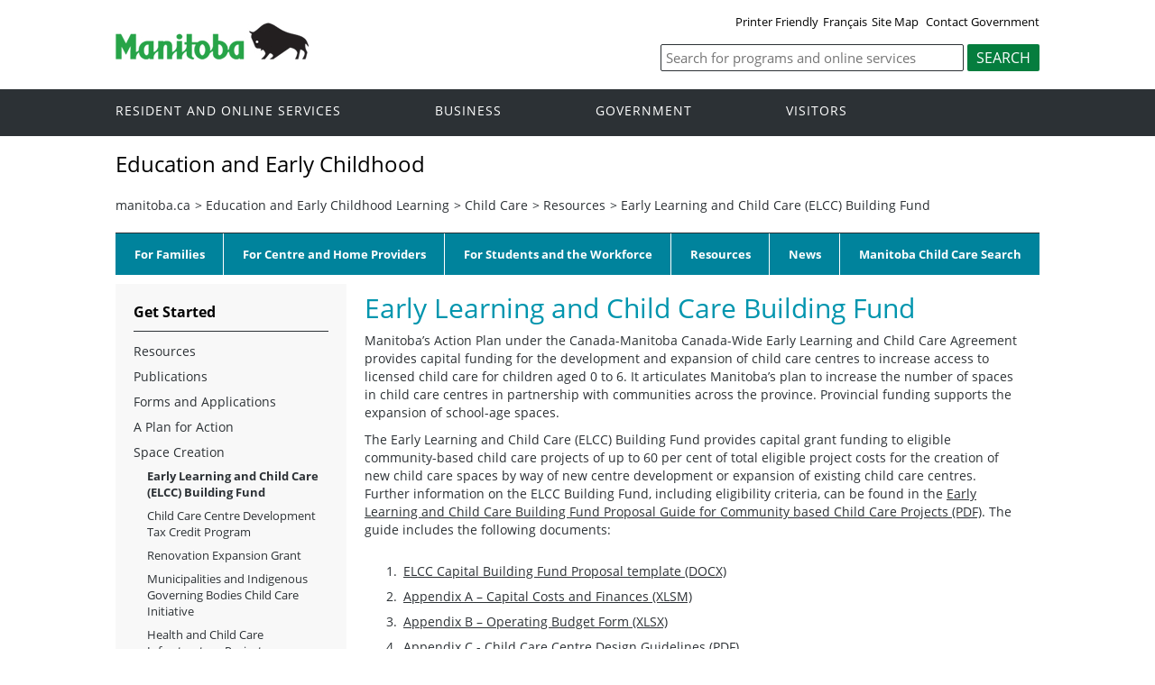

--- FILE ---
content_type: text/html
request_url: https://www.manitoba.ca/education/childcare/resources/building_fund.html
body_size: 33468
content:
<!DOCTYPE html><html xmlns="http://www.w3.org/1999/xhtml" xml:lang="en" lang="en">
<head>
  <title>Province of Manitoba | education - Early Learning and Child Care (ELCC) Building Fund</title>
	<meta name="viewport" content="width=device-width, initial-scale=1">
	<meta charset="UTF-8">
	<meta name="keywords" content="">
	<meta name="description" content="">
	<meta property="og:title" content="Education and Early Childhood | Province of Manitoba">
	<meta property="og:url" content="/education/">
	<meta property="og:site_name" content="Province of Manitoba - Education and Early Childhood">
	<meta property="og:description" content="Province of Manitoba Department of Education and Early Childhood">
	<meta property="og:type" content="article">
	<meta property="og:locale" content="en_CA">
	<meta property="og:image" content="/templates/en/common/images/mb-logo.png">
	<meta http-equiv="cache-control" content="no-cache">
	<meta http-equiv="pragma" content="no-cache">
	<meta http-equiv="X-UA-Compatible" content="IE=edge">
	<link rel="shortcut icon" href="/asset_library/manitoba.ico">
	<link href="/templates/en/common/css/main.css" id="mainstyles" rel="stylesheet" type="text/css">
	<link href="/templates/en/common/css/department.css" id="departmentstyles" rel="stylesheet" type="text/css">
	<script src="/templates/en/common/js/jquery.min.js" type="text/javascript"></script>
	<script src="/templates/en/common/js/jquery.dropotron.min.js"></script>
	<script src="/templates/en/common/js/animatedcollapse.js"></script>
	<script src="/templates/en/common/js/sidemenu3.js"></script>
	<link rel="stylesheet" type="text/css" href="/templates/en/common/js/slicknav/slicknav.min.css">
	<script src="/templates/en/common/js/slicknav/jquery.slicknav.min.js"></script>
	<script type="text/javascript" src="/templates/en/common/js/webpublishing2016.js"></script>
	<script src="/education/childcare/pubs/toplinks.js" type="text/javascript"></script>
	<script type="text/javascript" src="//s7.addthis.com/js/300/addthis_widget.js#pubid=ra-57f3fca8e6f0fd0a"></script>
	<link rel="stylesheet" type="text/css" href="/education/childcare/pubs/childcare.css">
	
</head>

<body class="template-en-three-column page-knom">
	<div class="access-links">
		<a rel="header navigation" accesskey="1" href="#navigation">Header</a>
		<a rel="side bar navigation" accesskey="2" href="#sidemenu">Side Menu</a>
		<a rel="main body navigation" accesskey="3" href="#content">Content</a>
		<a rel="footer navigation" accesskey="4" href="#footernav">Footer</a>
		<a rel="search" accesskey="0" href="#search">Search</a>
	</div>
	<div class="header">
		<div class="wrapper">
            <div class="top-links">
				<a href="print,building_fund.html" target="_blank" id="print">Printer Friendly</a><a href="building_fund.fr.html" id="language">Fran&ccedil;ais</a><a href="/sitemap.html">Site Map</a> <a href="/contact/">Contact Government</a>
            </div>
        </div>  
        <div class="wrapper">            
			<div class="logo">
				<a href="/index.html" title="Logo for Government of Manitoba"><img src="/templates/en/common/images/mb-logo.png" alt="Government of Manitoba"></a>
			</div>
			<div class="search">
				
				<div class="form-field input-button">
					<form method="GET" action="//gov.mb.ca/search/edu/">
						
						<label style='display:none' for='bsc-head-searchfield'>Keywords</label>
						<input id="bsc-head-searchfield" class="text-input" name="q" type="search" value="" maxlength="200" placeholder="Search for programs and online services">
						<input id="bsc-head-searchsubmit" class="btn" type="submit" value="Search" data-icon="search">
						
						
					</form>
				</div>
			</div>     
		</div>
	</div>
	<div class="navigation"><a name="navigation"></a>
		<div class="wrapper">
			<nav class="nav">
				<div class="nav_inner">
					<ul>
						<li class="dropdown"><a href="https://residents.gov.mb.ca/index.html">Resident and online services</a>
							<ul class="dropotron">
								<li><a href="https://residents.gov.mb.ca/index.html">Search Programs and Services</a></li>
								<li><a href="https://residents.gov.mb.ca/forms.html">Forms</a></li>
								<li><a href="https://residents.gov.mb.ca/publications.html">Publications</a></li>
								<li><a href="https://residents.gov.mb.ca/findingwork.html">Finding Work</a></li>
								<li><a href="https://residents.gov.mb.ca/lost_id.html">Lost Identification</a></li>
								<li><a href="https://residents.gov.mb.ca/moving.html">Moving to or Around Manitoba</a></li>
								<li><a href="https://residents.gov.mb.ca/communities.html">Communities around Manitoba</a></li>
								<li><a href="https://residents.gov.mb.ca/maps.html">Maps</a></li>
								<li><a href="https://residents.gov.mb.ca/onlineservices.html">Online Services</a></li>
								<li><a href="https://residents.gov.mb.ca/socialmedia/index.html">Social Media Directory</a></li>
								<li><a href="https://residents.gov.mb.ca/apps/index.html">Mobile Applications</a></li>
							</ul>
						</li>
						<li class="dropdown"><a href="/business/index.html">Business</a>
							<ul class="dropotron">
								<li><a href="/business/index.html">Search for Business Information</a></li>
								<li><a href="/business/startingsmart/index.html">Starting a Business</a></li>
								<li><a href="/business/businessresearch/index.html">Business Research</a></li>
								<li><a href="/business/financing/index.html">Financing a Business</a></li>
								<li><a href="/business/registration/index.html">Registration, Legal and Licencing</a></li>
								<li><a href="/business/doingbusiness/index.html">Doing Business with Government</a></li>
								<li><a href="http://www.entrepreneurshipmanitoba.ca/">Entrepreneurship Manitoba</a></li>
								<li><a href="/business/bizpas/index.html">BizPaS</a></li>
								<li><a href="http://bizpalmanitoba.ca/">BizPaL</a></li>
							</ul>
						</li>
						<li class="dropdown"><a href="/government/index.html">Government</a>
							<ul class="dropotron">
								<li><a href="/minister/premier/index.html">Premier</a></li>
								<li><a href="/minister/index.html">Cabinet Ministers</a></li>
								<li><a href="/government/departments.html">Departments</a></li>
								<li><a href="/government/abc/index.html">Agencies, Boards and Commissions</a></li>
								<li><a href="/government/proactive_disclosure.html">Proactive Disclosure</a></li>
								<li><a href="/legislature/index.html">Legislative Assembly</a></li>
								<li><a href="https://www.manitobacourts.mb.ca/">Manitoba Courts</a></li>
								<li><a href="https://web2.gov.mb.ca/laws/index.php">Manitoba Laws</a></li>
							</ul>
						</li>
						<li class="dropdown"><a href="https://www.travelmanitoba.com/">Visitors</a>
							<ul class="dropotron">
								<li><a href="https://www.travelmanitoba.com/things-to-do/">Things to do</a></li>
								<li><a href="https://www.travelmanitoba.com/places-to-go/">Places to Go</a></li>
								<li><a href="https://www.travelmanitoba.com/where-to-stay/">Where to Stay</a></li>
								<li><a href="https://www.travelmanitoba.com/events/">Events</a></li>
								<li><a href="https://www.travelmanitoba.com/trip-essentials/">Trip Essentials</a></li>
								<li><a href="https://www.travelmanitoba.com/trip-essentials/visitor-information-centres/">Visitor Information Center</a></li>
							</ul>
						</li>
					</ul>
				</div>                   
			</nav>
		</div>
	</div>
	<div class="container">
		<div class="wrapper">
			<div class="content">
				<div class="introduction">
					<div class="columns">         
						<div class="home_slider">
							<div id="dept-header" class="default-header">Education and Early Childhood</div>
						</div>      
					</div>
				</div>
				<div class="breadcrumb" id="breadcrumb"><ul><li><a class="breadcrumb" href="https://www.gov.mb.ca/index.html">manitoba.ca</a></li><li>&gt; <a class="breadcrumb" href="/education/index.html">Education and Early Childhood Learning</a></li><li>&gt; <a class="breadcrumb" href="/education/childcare/index.html">Child Care</a></li><li>&gt; <a class="breadcrumb" href="/education/childcare/resources/index.html">Resources</a></li><li>&gt; <a class="breadcrumb" href="#">Early Learning and Child Care (ELCC) Building Fund</a></li></ul></div>
				<div class="blue_navigation"><a name="blue_navigation"></a>
					<div class="wrapper">
						<div id="toplinks"><ul><li><a href="/education/childcare/families/index.html">For Families</a><ul><li><a href="/education/childcare/families/guide_childcare/index.html">A&nbsp;Guide&nbsp;to&nbsp;Child&nbsp;Care&nbsp;in&nbsp;Manitoba</a><li><a href="https://childcaresearch.gov.mb.ca/">Manitoba Child Care Search</a><li><a href="/education/childcare/families/10_dollar_a_day.html">$10 a Day Child Care</a><li><a href="/education/childcare/families/childcare_subsidies.html">Child Care Subsidy</a><li><a href="/education/childcare/families/childcare_fees.html">Child Care Fees</a><li><a href="/education/childcare/families/family_info/index.html">Information for Families</a><li><a href="/education/childcare/families/families_faqs.html">Frequently Asked Questions</a></li></li></li></li></li></li></li></ul><li><a href="/education/childcare/centres_homeproviders/index.html">For Centre and Home Providers</a><ul><li><a href="/education/childcare/centres_homeproviders/mccs_provider/index.html">Manitoba Child Care Search</a><li><a href="/education/childcare/centres_homeproviders/cco_login.html">Child Care Online Centre and Home Provider Login</a><li><a href="/education/childcare/centres_homeproviders/homebased_childcare/index.html">Home-Based Child Care</a><li><a href="/education/childcare/centres_homeproviders/centrebased_childcare.html">Centre-Based Child Care</a><li><a href="/education/childcare/centres_homeproviders/providers_resources/index.html">Information for Licensed Providers</a><li><a href="/education/childcare/centres_homeproviders/inclusion_resources/index.html">Inclusion Support Program</a><li><a href="/education/childcare/centres_homeproviders/providers_resources/grants.html">Grant Funding</a><li><a href="/education/childcare/centres_homeproviders/abecedarian.html">Abecedarian Program</a><li><a href="/education/childcare/centres_homeproviders/providers_faqs.html">Frequently Asked Questions</a></li></li></li></li></li></li></li></li></li></ul><li><a href="/education/childcare/students_workforce/index.html">For Students and the Workforce</a><ul><li><a href="/education/childcare/students_workforce/careers.html">Careers</a><li><a href="/education/childcare/students_workforce/classification.html">CCA and ECE Classification</a><li><a href="/education/childcare/students_workforce/ieq/index.html">Internationally&nbsp;Educated&nbsp;Applicants</a><li><a href="/education/childcare/students_workforce/wage_grid.html">ELCC Wage Grid</a><li><a href="/education/childcare/students_workforce/ece_tuition_support.html">ECE Tuition Reimbursement</a><li><a href="/education/childcare/students_workforce/wss.html">Workforce Satisfaction Survey</a><li><a href="/education/childcare/students_workforce/recruit_incentive.html">The ECE Recruit-Back Incentive</a><li><a href="/education/childcare/students_workforce/wfs.html">Workforce Strategy</a><li><a href="/education/childcare/students_workforce/students_workforce_faqs.html">Frequently Asked Questions</a></li></li></li></li></li></li></li></li></li></ul><li><a href="/education/childcare/resources/index.html">Resources</a><ul><li><a href="/education/childcare/resources/publications.html">Publications</a><li><a href="/education/childcare/resources/forms_apps.html">Forms&nbsp;and&nbsp;Applications</a><li><a href="/education/childcare/actionplan.html">A Plan for Action</a><li><a href="/education/childcare/resources/spacecreation.html ">Space Creation</a><li><a href="/education/childcare/resources/pd.html">Professional&nbsp;Development</a><li><a href="/education/childcare/resources/committees.html">Engagement&nbsp;Committees</a><li><a href="/education/childcare/students_workforce/eceawards.html">Manitoba Early Childhood Educator Awards of Excellence</a><li><a href="/education/childcare/resources/related_sites.html">Related Sites</a><li><a href="/education/childcare/resources/archives/index.html">Archives</a></li></li></li></li></li></li></li></li></li></ul><li><a href="/education/childcare/childcare_news/index.html">News</a><ul><li><a href="/education/childcare/childcare_news/childcare_news_releases.html">News&nbsp;Releases</a><li><a href="/education/childcare/childcare_news/current_circulars.html">Notices,&nbsp;Circulars&nbsp;and&nbsp;Webinars</a></li></li></ul><li><a href=" https://childcaresearch.gov.mb.ca/">Manitoba Child Care Search</a></li></li></li></li></li></li></ul></div>
					</div>
				</div>
				<div class="columns col-3">
					<div class="col-3-4" role="main">
						<div class="col-inside-3">
							<a name="top"></a><a name="Top"></a><a name="content"></a>
							<div id="main-content">
				<div id="ctl00_PlaceHolderMain_ctl01_label" style='display:none'>Page Content</div><div id="ctl00_PlaceHolderMain_ctl01__ControlWrapper_RichHtmlField" class="ms-rtestate-field" style="display:inline" aria-labelledby="ctl00_PlaceHolderMain_ctl01_label"><h1>Early Learning and Child Care Building Fund</h1>
<p>Manitoba’s Action Plan under the Canada-Manitoba Canada-Wide Early Learning and Child Care Agreement provides capital funding for the development and expansion of child care centres to increase access to licensed child care for children aged 0 to 6. It articulates Manitoba’s plan to increase the number of spaces in child care centres in partnership with communities across the province. Provincial funding supports the expansion of school-age spaces.</p>
<p>The Early Learning and Child Care (ELCC) Building Fund provides capital grant funding to eligible community-based child care projects of up to 60 per cent of total eligible project costs for the creation of new child care spaces by way of new centre development or expansion of existing child care centres. Further information on the ELCC Building Fund, including eligibility criteria, can be found in the <a href="/education/childcare/resources/pubs/building_fund_guide.pdf">Early Learning and Child Care Building Fund Proposal Guide for Community based Child Care Projects (PDF)</a>. The guide includes the following documents&#58;</p>
<ol><li><a href="/education/childcare/resources/pubs/building_fund_proposal.docx">ELCC Capital Building Fund Proposal template&#160;(DOCX)</a></li>
<li><a href="/education/childcare/resources/pubs/building_fund_appendix_a.xlsm">Appendix A – Capital Costs and Finances (XLSM)</a></li>
<li><a href="/education/childcare/resources/pubs/building_fund_appendix_b.xlsx">Appendix B – Operating Budget Form&#160;(XLSX)</a></li>
<li><a href="/education/childcare/resources/pubs/child_care_centre_design_guidelines.pdf">Appendix C - Child Care Centre Design Guidelines (PDF)</a></li></ol>
<p>Applicants are required to submit a Capital Building Fund Proposal and supporting documents, including any other information that may help with the assessment of their project, electronically to the ELCC Program at <a href="mailto&#58;CCGF@gov.mb.ca">CCGF@gov.mb.ca</a>. Applicants are advised to read the guide carefully to ensure they submit all required information and avoid delays. Inquiries regarding submissions can be directed to <a href="mailto&#58;CCGF@gov.mb.ca">CCGF@gov.mb.ca</a>.</p>
<p>All application proposals for the ELCC Building Fund are reviewed as received and those that meet eligibility criteria may be considered for capital grant funding. Applicants will be contacted if additional information is required.</p>
<p>Approved ELCC Building Fund Projects as of&#160;November 2025&#58;</p>
<p>&#160;</p>
<table width="100%" class="gom-rteTable-7" cellspacing="0" style="font-size&#58;1em;height&#58;1777px;"><tbody><tr class="gom-rteTableHeaderRow-7"><th class="gom-rteTableHeaderEvenCol-7" rowspan="1" colspan="1">Centre</th>
<th class="gom-rteTableHeaderOddCol-7" rowspan="1" colspan="1">Location</th>
<th class="gom-rteTableHeaderEvenCol-7" rowspan="1" colspan="1">Region</th>
<th class="gom-rteTableHeaderOddCol-7" rowspan="1" colspan="1">Infant and Preschool Spaces</th>
<th class="gom-rteTableHeaderEvenCol-7" rowspan="1" colspan="1">School-Age Spaces</th>
<th class="gom-rteTableHeaderOddCol-7" rowspan="1" colspan="1">Total Child Care Spaces</th>
<th class="gom-rteTableHeaderEvenCol-7" rowspan="1" colspan="1">Status of Child Care Space Completion</th></tr>
<tr class="gom-rteTableOddRow-7"><td class="gom-rteTableEvenCol-7" rowspan="1" colspan="1">Rossburn Little Cub's Den Early Learning Centre</td>
<td class="gom-rteTableOddCol-7" rowspan="1">Rossburn</td>
<td class="gom-rteTableEvenCol-7" rowspan="1">Westman</td>
<td class="gom-rteTableOddCol-7" rowspan="1">16</td>
<td class="gom-rteTableEvenCol-7" rowspan="1">0</td>
<td class="gom-rteTableOddCol-7" rowspan="1">16</td>
<td class="gom-rteTableEvenCol-7" rowspan="1">26/27</td></tr>
<tr class="gom-rteTableEvenRow-7"><td class="gom-rteTableEvenCol-7" rowspan="1" colspan="1">Stepping Stones Educare</td>
<td class="gom-rteTableOddCol-7">Portage la Prairie</td>
<td class="gom-rteTableEvenCol-7">Central</td>
<td class="gom-rteTableOddCol-7">60</td>
<td class="gom-rteTableEvenCol-7">15</td>
<td class="gom-rteTableOddCol-7">75</td>
<td class="gom-rteTableEvenCol-7">26/27</td></tr>
<tr class="gom-rteTableOddRow-7"><td class="gom-rteTableEvenCol-7" rowspan="1" colspan="1">Adorable Child Care</td>
<td class="gom-rteTableOddCol-7">Fort Garry</td>
<td class="gom-rteTableEvenCol-7">Winnipeg</td>
<td class="gom-rteTableOddCol-7">45</td>
<td class="gom-rteTableEvenCol-7">0</td>
<td class="gom-rteTableOddCol-7">45</td>
<td class="gom-rteTableEvenCol-7">25/26</td></tr>
<tr class="gom-rteTableEvenRow-7"><td class="gom-rteTableEvenCol-7" rowspan="1" colspan="1">Mino Pimatisiwin Children's Centre</td>
<td class="gom-rteTableOddCol-7">Downtown</td>
<td class="gom-rteTableEvenCol-7">Winnipeg</td>
<td class="gom-rteTableOddCol-7">96</td>
<td class="gom-rteTableEvenCol-7">0</td>
<td class="gom-rteTableOddCol-7">96</td>
<td class="gom-rteTableEvenCol-7">25/26</td></tr>
<tr class="gom-rteTableOddRow-7"><td class="gom-rteTableEvenCol-7" rowspan="1" colspan="1">Huron Child Care Inc.</td>
<td class="gom-rteTableOddCol-7">Inkster</td>
<td class="gom-rteTableEvenCol-7">Winnipeg</td>
<td class="gom-rteTableOddCol-7">120</td>
<td class="gom-rteTableEvenCol-7">0</td>
<td class="gom-rteTableOddCol-7">120</td>
<td class="gom-rteTableEvenCol-7">25/26</td></tr>
<tr class="gom-rteTableEvenRow-7"><td class="gom-rteTableEvenCol-7" rowspan="1" colspan="1">Ka Ni Kanichihk Daycare</td>
<td class="gom-rteTableOddCol-7">Downtown</td>
<td class="gom-rteTableEvenCol-7">Winnipeg</td>
<td class="gom-rteTableOddCol-7">32</td>
<td class="gom-rteTableEvenCol-7">0</td>
<td class="gom-rteTableOddCol-7">32</td>
<td class="gom-rteTableEvenCol-7">25/26</td></tr>
<tr class="gom-rteTableOddRow-7"><td class="gom-rteTableEvenCol-7" rowspan="1" colspan="1">Elm Creek Stay &amp; Play Main Centre</td>
<td class="gom-rteTableOddCol-7">Elm Creek</td>
<td class="gom-rteTableEvenCol-7">Central</td>
<td class="gom-rteTableOddCol-7">24</td>
<td class="gom-rteTableEvenCol-7">0</td>
<td class="gom-rteTableOddCol-7">24</td>
<td class="gom-rteTableEvenCol-7">OPEN</td></tr>
<tr class="gom-rteTableEvenRow-7"><td class="gom-rteTableEvenCol-7" rowspan="1" colspan="1">Oakville Early Learning Centre Inc.</td>
<td class="gom-rteTableOddCol-7">Oakville</td>
<td class="gom-rteTableEvenCol-7">Central</td>
<td class="gom-rteTableOddCol-7">40</td>
<td class="gom-rteTableEvenCol-7">0</td>
<td class="gom-rteTableOddCol-7">40</td>
<td class="gom-rteTableEvenCol-7">OPEN</td></tr>
<tr class="gom-rteTableOddRow-7"><td class="gom-rteTableEvenCol-7" rowspan="1" colspan="1">Kiddie Sunshine Centre Main Site</td>
<td class="gom-rteTableOddCol-7">Altona</td>
<td class="gom-rteTableEvenCol-7">Central</td>
<td class="gom-rteTableOddCol-7">68</td>
<td class="gom-rteTableEvenCol-7">30</td>
<td class="gom-rteTableOddCol-7">98</td>
<td class="gom-rteTableEvenCol-7">OPEN</td></tr>
<tr class="gom-rteTableEvenRow-7"><td class="gom-rteTableEvenCol-7" rowspan="1" colspan="1">Les Petits Amis - Centrale Avenue</td>
<td class="gom-rteTableOddCol-7">Ste. Anne</td>
<td class="gom-rteTableEvenCol-7">Eastman</td>
<td class="gom-rteTableOddCol-7">48</td>
<td class="gom-rteTableEvenCol-7">0</td>
<td class="gom-rteTableOddCol-7">48</td>
<td class="gom-rteTableEvenCol-7">OPEN</td></tr>
<tr class="gom-rteTableOddRow-7"><td class="gom-rteTableEvenCol-7" rowspan="1" colspan="1">Splash Early Learning Centre</td>
<td class="gom-rteTableOddCol-7">River Heights</td>
<td class="gom-rteTableEvenCol-7">Winnipeg</td>
<td class="gom-rteTableOddCol-7">0</td>
<td class="gom-rteTableEvenCol-7">30</td>
<td class="gom-rteTableOddCol-7">30</td>
<td class="gom-rteTableEvenCol-7">OPEN</td></tr>
<tr class="gom-rteTableEvenRow-7"><td class="gom-rteTableEvenCol-7" rowspan="1" colspan="1">Y Downtown Early Learning Centre</td>
<td class="gom-rteTableOddCol-7">Brandon</td>
<td class="gom-rteTableEvenCol-7">Westman</td>
<td class="gom-rteTableOddCol-7">48</td>
<td class="gom-rteTableEvenCol-7">0</td>
<td class="gom-rteTableOddCol-7">48</td>
<td class="gom-rteTableEvenCol-7">OPEN</td></tr>
<tr class="gom-rteTableOddRow-7"><td class="gom-rteTableEvenCol-7" rowspan="1" colspan="1">Little Lambs Christian Preschool Inc.</td>
<td class="gom-rteTableOddCol-7">St. Boniface</td>
<td class="gom-rteTableEvenCol-7">Winnipeg</td>
<td class="gom-rteTableOddCol-7">4</td>
<td class="gom-rteTableEvenCol-7">0</td>
<td class="gom-rteTableOddCol-7">4</td>
<td class="gom-rteTableEvenCol-7">OPEN</td></tr>
<tr class="gom-rteTableEvenRow-7"><td class="gom-rteTableEvenCol-7" rowspan="1" colspan="1">Living Prairie Childcare School Age</td>
<td class="gom-rteTableOddCol-7">St. Boniface</td>
<td class="gom-rteTableEvenCol-7">Winnipeg</td>
<td class="gom-rteTableOddCol-7">20</td>
<td class="gom-rteTableEvenCol-7">40</td>
<td class="gom-rteTableOddCol-7">60</td>
<td class="gom-rteTableEvenCol-7">OPEN</td></tr>
<tr class="gom-rteTableOddRow-7"><td class="gom-rteTableEvenCol-7" rowspan="1" colspan="1">Russell's Lots-A-Tots 2</td>
<td class="gom-rteTableOddCol-7">Russell</td>
<td class="gom-rteTableEvenCol-7">Westman</td>
<td class="gom-rteTableOddCol-7">48</td>
<td class="gom-rteTableEvenCol-7">0</td>
<td class="gom-rteTableOddCol-7">48</td>
<td class="gom-rteTableEvenCol-7">OPEN</td></tr>
<tr class="gom-rteTableEvenRow-7"><td class="gom-rteTableEvenCol-7" rowspan="1" colspan="1">La Garderie Arc-en-Ciel Inc.</td>
<td class="gom-rteTableOddCol-7">Notre-Dame-de-Lourdes</td>
<td class="gom-rteTableEvenCol-7">Central</td>
<td class="gom-rteTableOddCol-7">26</td>
<td class="gom-rteTableEvenCol-7">0</td>
<td class="gom-rteTableOddCol-7">26</td>
<td class="gom-rteTableEvenCol-7">OPEN</td></tr>
<tr class="gom-rteTableOddRow-7"><td class="gom-rteTableEvenCol-7" rowspan="1" colspan="1">Les P'tits Brisous Inc.</td>
<td class="gom-rteTableOddCol-7">La Broquerie</td>
<td class="gom-rteTableEvenCol-7">Eastman</td>
<td class="gom-rteTableOddCol-7">24</td>
<td class="gom-rteTableEvenCol-7">0</td>
<td class="gom-rteTableOddCol-7">24</td>
<td class="gom-rteTableEvenCol-7">OPEN</td></tr>
<tr class="gom-rteTableEvenRow-7"><td class="gom-rteTableEvenCol-7" rowspan="1" colspan="1">Espace pour grandir</td>
<td class="gom-rteTableOddCol-7">St. Boniface</td>
<td class="gom-rteTableEvenCol-7">Winnipeg</td>
<td class="gom-rteTableOddCol-7">80</td>
<td class="gom-rteTableEvenCol-7">0</td>
<td class="gom-rteTableOddCol-7">80</td>
<td class="gom-rteTableEvenCol-7">OPEN</td></tr>
<tr class="gom-rteTableOddRow-7"><td class="gom-rteTableEvenCol-7" rowspan="1" colspan="1">Little Stars PLAYhouse</td>
<td class="gom-rteTableOddCol-7">Point Douglas</td>
<td class="gom-rteTableEvenCol-7">Winnipeg</td>
<td class="gom-rteTableOddCol-7">28</td>
<td class="gom-rteTableEvenCol-7">0</td>
<td class="gom-rteTableOddCol-7">28</td>
<td class="gom-rteTableEvenCol-7">OPEN</td></tr>
<tr class="gom-rteTableEvenRow-7"><td class="gom-rteTableEvenCol-7" rowspan="1" colspan="1">Splash Early Learning Centre</td>
<td class="gom-rteTableOddCol-7">River Heights</td>
<td class="gom-rteTableEvenCol-7">Winnipeg</td>
<td class="gom-rteTableOddCol-7">92</td>
<td class="gom-rteTableEvenCol-7">0</td>
<td class="gom-rteTableOddCol-7">92</td>
<td class="gom-rteTableEvenCol-7">OPEN</td></tr>
<tr class="gom-rteTableOddRow-7"><td class="gom-rteTableEvenCol-7" rowspan="1" colspan="1">Keewatinowi Awasisak Opi-Ki-Wak</td>
<td class="gom-rteTableOddCol-7">Thompson</td>
<td class="gom-rteTableEvenCol-7">Northern</td>
<td class="gom-rteTableOddCol-7">40</td>
<td class="gom-rteTableEvenCol-7">0</td>
<td class="gom-rteTableOddCol-7">40</td>
<td class="gom-rteTableEvenCol-7">OPEN</td></tr>
<tr class="gom-rteTableEvenRow-7"><td class="gom-rteTableEvenCol-7" rowspan="1" colspan="1">Springfield Learning Centres Incorporated</td>
<td class="gom-rteTableOddCol-7">Anola</td>
<td class="gom-rteTableEvenCol-7">Eastman</td>
<td class="gom-rteTableOddCol-7">16</td>
<td class="gom-rteTableEvenCol-7">0</td>
<td class="gom-rteTableOddCol-7">16</td>
<td class="gom-rteTableEvenCol-7">OPEN</td></tr>
<tr class="gom-rteTableOddRow-7"><td class="gom-rteTableEvenCol-7" rowspan="1" colspan="1">Legacy Children's Centre</td>
<td class="gom-rteTableOddCol-7">Landmark</td>
<td class="gom-rteTableEvenCol-7">Eastman</td>
<td class="gom-rteTableOddCol-7">32</td>
<td class="gom-rteTableEvenCol-7">0</td>
<td class="gom-rteTableOddCol-7">32</td>
<td class="gom-rteTableEvenCol-7">OPEN</td></tr>
<tr class="gom-rteTableEvenRow-7"><td class="gom-rteTableEvenCol-7" rowspan="1" colspan="1"><strong>Total Centres&#58; 23</strong></td>
<td class="gom-rteTableOddCol-7"></td>
<td class="gom-rteTableEvenCol-7"></td>
<td class="gom-rteTableOddCol-7"><strong>Total Infant and Preschool Spaces&#58; 1,007</strong></td>
<td class="gom-rteTableEvenCol-7"><strong>Total School-Age Spaces&#58; 115</strong></td>
<td class="gom-rteTableOddCol-7"><strong>Total Child Care Spaces&#58; 1,122</strong></td>
<td class="gom-rteTableEvenCol-7"></td></tr></tbody></table></div>
			</div>
							<ul id="widgets">
								<li><div id="widget1">
				
			</div></li>
								<li><div id="widget2">
				
			</div></li>
							</ul>
							<div class="footeraddress">
							<hr>
								<p><strong>Early Learning and Child Care</strong> 210-114 Garry Street, Winnipeg MB R3C 4V4</p>
								<p>Email: <a href="mailto:cdcinfo@gov.mb.ca">cdcinfo@gov.mb.ca</a></p>
								<p>Phone: 204-945-0776 Toll-free: 1-888-213-4754 Fax: 204-948-2625 TTY: 204-945-3724</p>
								<p>Hours: Monday to Friday 8:30 a.m. - 4:30 p.m</p>
							<hr>
							</div>
							<div align="left" class="addthis_inline_share_toolbox"></div>
						</div>
					</div>
					<div class="col-1-4 col-left">
						<div class="col-inside-2">
							<div class="col-content-2" id="sidemenu-column">
								<a name="sidemenu" rel="Side Menu Navigation"></a>
								<div class="col-content-1">
									<div class="narrow-title-green">Get Started</div>
								</div>
								<div class="col-content-1">
									<div class="section" id="sidemenu"><ul><li><a href="/education/childcare/resources/index.html">Resources</a></li><li><a href="/education/childcare/resources/publications.html">Publications</a></li><li><a href="/education/childcare/resources/forms_apps.html">Forms and Applications</a></li><li><a href="/education/childcare/actionplan.html">A Plan for Action</a></li><li class="expand"><a href="/education/childcare/resources/spacecreation.html">Space Creation</a><ul><li><a href="/education/childcare/resources/building_fund.html">Early Learning and Child Care (ELCC) Building Fund</a></li><li><a href="/education/childcare/resources/centre_dev_tax_credit.html">Child Care Centre Development Tax Credit Program</a></li><li><a href="/education/childcare/resources/renovation_expansion_grant.html">Renovation Expansion Grant</a></li><li><a href="/education/childcare/resources/rtm.html">Municipalities and Indigenous Governing Bodies Child Care Initiative</a></li><li><a href="/education/childcare/resources/health_child_care_infrastructure.html">Health and Child Care Infrastructure Project</a></li><li><a href="/education/childcare/resources/new_schools.html">Child Care Centres in Schools Policy</a></li><li><a href="/education/childcare/resources/school_based_expansion.html">School-Based Child Care Centre Expansion Project</a></li><li><a href="/education/childcare/resources/post-secondary_expansion.html">Post-Secondary Child Care Expansion Project</a></li><li><a href="/education/childcare/resources/non_captial.html">Non-Capital Space Expansion</a></li></ul></li><li><a href="/education/childcare/resources/committees.html">Engagement Committees</a></li><li><a href="/education/childcare/resources/related_sites.html">Related Sites</a></li><li class="expand"><a href="/education/childcare/resources/archives/index.html">Archives</a><ul><li><a href="/education/childcare/resources/archives/visionfindings.html">Summary of the Public Response to A Vision for Child Care and Development in Manitoba</a></li><li><a href="/education/childcare/resources/archives/consultation_archive.html">Public Consultation on Early Learning and Child Care in Manitoba</a></li><li><a href="/education/childcare/resources/archives/five_yr_plan.html">Manitoba's Five-Year Plan For Child Care</a></li><li><a href="/education/childcare/resources/archives/moving_forward.html">Moving Forward on Early Learning and Child Care</a></li><li><a href="/education/childcare/resources/archives/archive_newsletter.html">An Eye on Early Learning and Child Care Newsletter</a></li></ul></li><li class="expand"><a href="/education/childcare/resources/pd.html">Professional Development</a><ul><li><a href="/education/childcare/resources/board_governance.html">Board Governance</a></li><li><a href="/education/childcare/resources/secd.html">Science of Early Child Development</a></li><li><a href="/education/childcare/resources/care.html">CARE - Childcare Attachment and Relationship Education</a></li></ul></li></ul></div>
								</div>
								<div class="col-content-1">
									<div class="narrow-title-green">Stay Connected</div>
									<div class="section" id="sc">
										<ul>
											<li><a id="facebook" href="https://www.facebook.com/ManitobaGovernment" target="_blank"><span>Join us on Facebook</span></a></li>
											<li><a id="twitter" href="https://twitter.com/MBGov" target="_blank"><span>Follow us on Twitter</span></a></li>
											<li><a id="rss" href="https://news.gov.mb.ca/news/index.rss" target="_blank"><span>Subscribe to our RSS</span></a></li>
											<li><a id="youtube" href="https://www.youtube.com/ManitobaGovernment" target="_blank"><span>View our videos on YouTube</span></a></li>
											<li><a id="flickr" href="https://www.flickr.com/photos/mbgov/" target="_blank"><span>View our photos on Flickr</span></a></li>
										</ul>
									</div>
								</div>
							</div>
						</div>
					</div>
				</div>
			</div>
		</div>
	</div>
	<div class="footer">
		<div class="wrapper">
			<div class="footer-left">
				<nav class="footer-nav">
					<a name="footernav"></a>
					<ul>
						<li><a href="/accessibility/index.html" title="Accessibility - Government of Manitoba">Accessibility</a></li>
						<li><a href="/legal/disclaimer.html" title="Disclaimer - Government of Manitoba">Disclaimer</a></li>
						<li><a href="/legal/copyright.html" title="Copyright - Government of Manitoba">Copyright</a></li>
						<li><a href="/legal/privacy.html" title="Privacy - Government of Manitoba">Privacy</a></li>
					</ul>
				</nav>
				<nav class="footer-nav">
					<a name="footernav"></a>
					<ul>
						<li><a href="https://twitter.com/mbgov" target="_blank" title="Twitter - Government of Manitoba">Twitter</a></li>
						<li><a href="https://www.facebook.com/manitobagovernment" target="_blank" title="Facebook - Government of Manitoba">Facebook</a></li>
						<li><a href="https://www.youtube.com/user/ManitobaGovernment" target="_blank" title="YouTube - Government of Manitoba">YouTube</a></li>
						 
					</ul>
				</nav>
			</div>
			<div class="footer-right">
				<a href="/" title="Government of Manitoba" target="_blank"><img src="/templates/en/common/images/logo-government-of-manitoba.jpg" alt="Government of Manitoba" title="Government of Manitoba"></a>       
			</div>
		</div>
	</div>
	<div id="showtoggle" style="display: none;">Yes</div>
	<div id="extrajs" style="display: none;">
						&#160;
					</div>
	<div id="extracss" style="display: none;">
						&#160;
					</div>
</body>
<script>
	$(document).ready(function(){
		$('#toplinks > ul').slicknav({
			label: 'MENU',
			prependTo:'.blue_navigation'
		});
	});
</script>
</html>


--- FILE ---
content_type: text/css
request_url: https://www.manitoba.ca/education/childcare/pubs/childcare.css
body_size: 7757
content:
/* CSS Document */
img {
	max-width: 100%;
	width: auto;
	height: auto;
}
.nav,
#title,
#breadcrumb,
#onecolumn,
#twocolumn {}
#onecolumn {margin-top: -1px;}
#footer {background-color: transparent!important;}
#blue_submenu , #toplinks{
	background: #00839c;
	margin: 0;
	padding: 0;
	float: left;
	width: 100%;
}
#blue_submenu ul, #toplinks ul {
	list-style: none;
	margin: 0;
	padding: 0;
	border: 0;
}
#blue_submenu ul li, #toplinks ul li {
	display:inline;
	float:left;
	padding: 13px 20px 13px 21px;
	border-left: 1px solid white;
	color: white;
	font-weight: bold;
	position: relative;
}
#blue_submenu ul li:first-child , #toplinks ul li:first-child{border: none;}
#blue_submenu ul li a, #toplinks ul li a {
	color: white;
	text-decoration:none;
}

#blue_submenu ul li a:active,
#blue_submenu ul li a:hover, #toplinks ul li a:active, #toplinks ul li a:hover {
	text-decoration: underline;
}
#toplinks{
	margin-bottom: 10px;
}
#toplinks ul li ul{
	position: absolute;
	top: 40px;
	left: 0px;
	z-index: 10;
	background-color: #90b6b9;
	border-top: 1px solid #000000;
	border-right: 1px solid #000000;
	border-left: 1px solid #000000;
	display: none;
}
#toplinks ul li ul li, #toplinks ul li ul li a{
	color: #000000;
}
#toplinks ul li ul li, #toplinks ul li ul li:first-child{
	border-bottom: 1px solid #000000;
}
#toplinks ul li ul li{
	width: 100%;
	padding: 0px;
}
#toplinks ul li ul li a{
	display: block;
	padding: 10px;
}
#toplinks li a{
    font-size: .9em;;
}

.fadein { 
    position:relative; 
    height:477px; width:100%;
    /* margin-bottom: 70px; */
}
.fadein img { 
    position:absolute; 
    left:0; top:5px; 
}

.fadelinks, .faderandom { 
    position:relative; 
    height:477px;
    width:1024px; 
}
.fadelinks > *, .faderandom > * {
    position:absolute; 
    left:0; top:0; 
    display:block; 
}

.multipleslides { position:relative; height:477px; width:1024px; float:left; }
.multipleslides > * { position:absolute; left:0; top:0; display:block; }
h1 {
	color: #0095ae!important;
}
#home_container {
	position: absolute;
	background: rgb(255,255,255);
	background: rgba(255,255,255,.75);
	top: 4.5%;
	margin-left: 15px;
	width: 335px;
	padding: 25px;
	border-radius: 15px;
	-moz-border-radius: 15px;
	-webkit-border-radius: 15px;
	border: 20px solid rgb(0,131,156);
	border: 20px solid rgba(0,131,156,.75);
}

#home_container h2 {
	font-size: 2.1em;
	font-weight: lighter;
	color: #00839c;
    margin-top: 0;
    line-height: 1.2em;
	margin-left: 6px;
	width: 100%;
}
#home_container h2.welcomefr{
	padding: 5px 0 25px 0;
}
#home_container h3 {
	color: white;
	font-size: 1.9em;
	position: absolute;
	top: 0;
	left: 0;
	padding: 19px 64px 0 41px;
	margin: 0px;
    width: auto;
    line-height: 1.25em;
	/*
margin-right: -100px;
	background: url(../images/blue_arrow.png);
	background-repeat: no-repeat;
	background-size: 100% 100%;
	padding: 30px 50px;
*/
}
#home_container h3.arrowfr{
	font-size: 1.6em;
	padding: 15px 64px 0 39px;
}
#blue_submenu ul li, #toplinks.toplinksfr ul li{
	height: 4.6em;
}
#blue_submenu ul li, #toplinks.toplinksfr ul li ul li{
	height: 100%;
}
div #dept-header{
	margin: 0;
	padding-bottom: 0;
	font-size: 1.5em;
}

#home_container h3 a, #home_container h3 a:link, #home_container h3 a:hover, #home_container h3 a:visited, #home_container h3 a:hover, #home_container h3 a:visited:hover{
	color: #ffffff;
	text-decoration: none;
}
#arrow {
	position: relative;
	margin-right: -100px;
	height: 180px;
	width: 375px;
}
#arrow img {
	width: 320px;
	height: 157px;
}

#home_container p {
	font-size: .9em;
	line-height: 1.25em;
	margin-bottom: 0;
}

#home_widgets {
	list-style: none;
	margin: 0;
	padding: 2.5%;
	background: #00839c;
	color: white;
	overflow: hidden;
	font-weight: bold;
}
#home_widgets li {
	display: inline;
	float: left;
	border-radius: 15px;
	-moz-border-radius: 15px;
	-webkit-border-radius: 15px;
	border: 5px solid rgb(207,230,235);
	margin-right: 10px;
	width: 300px;
	
}
#home_widgets li .home_widgetsfr a{
	width:100%;
	height: 80px;
}
#home_widgets li a{
	font-size: 1.25em;
	color: white;
	line-height: 1.25em;
	display: block;
	width: 81%;
	height: 100%;
	padding: 16px;
	/* background: url(/images/white_arrow.png); */
	background-repeat: no-repeat;
	background-position: 95% center;
}
#home_widgets li  a.home_widgetsfr{
	font-size: 1.3em;
	color: white;
	line-height: 1.25em;
	display: block;
	height: 100%;
	width: 100%;
	padding: 16px;
	/* background: url(/images/white_arrow.png); */
	background-repeat: no-repeat;
	background-position: 95% center;
}
ul#home_widgets{
    padding: 2.1%;
	margin: 50px 5px 0 5px;
	position: relative;
}

#home_widgets a,
#home_widgets a:link,
#home_widgets a:visited,
#home_widgets a:hover,
#home_widgets a:active {
	color: white; 
	text-decoration: none;
}
#widgets {
	list-style: none;
	margin: 0;
	padding: 0;
	overflow: hidden;
}
#widgets li {
	display: inline;
	float: left;
	margin: 1%;
}

.addthis_inline_share_toolbox{
    margin: 20px 0 20px 0
}
.footeraddress {
    margin: 50px 0 20px 0;
}
div.breadcrumb{
    margin-bottom: 0;
}
#main-content{
	position: relative;
}
#home_blurb{
	line-height: 1.3em;
}
@media screen and (min-width: 1023px){
	#toplinks{
		display: block;
	}
}
@media screen and (max-width: 1024px){
	.fadein{
		height: 450px;
	}
	div#home_container{
		width: 290px;
		height: 345px;
		padding: 10px;
	}
	#home_container h2{
		font-size: 1.7em;
	}
	#home_container h3{
		font-size: 1.5em;
		width: 300px;
		left: 10px;
		top: 5px;
	}
	#home_container h3.arrowfr{
		font-size: 1.3em;
		padding: 12px 64px 0 39px;
	}
	#arrow{
		height: 155px;
	}
	#arrow img{
		width: 290px;
		height: 140px;
	}
	#home_widgets li{
		display: block;
		float: none;
		width: 425px;
		margin-bottom: 5px;
		
	}
	#toplinks .slicknav_menu, .blue_navigation .slicknav_menu{
		display: block;
		background: #00839c;
		max-width: 100%;
	}
	#toplinks{
		display: none;
	} 	
}
@media screen and (max-width: 980px){
	.fadein{
		height: 410px;
	}
}
@media screen and (max-width: 895px){
	.fadein{
		height: 385px;
	}
}
@media screen and (max-width: 845px){
	.fadein{
		height: 345px;
	}
	div#home_container{
		font-size: .9em;
		height: 340px;
	}	
	#home_container h3.arrowfr{
		padding: 14px 64px 0 39px;
		line-height: 1.3em;
	}
}
@media screen and (max-width: 767px){
	ul#home_widgets{
		margin: 0;
	 }
	.fadein{
		height: 0;
	}
	div#home_container{
		position: static;
		margin: 15px 0 5px 10px;
		width: 100%;
		height: 100%;
		border: none;
	}
	#home_container h2{
		font-size: 1.3em;
		padding-left: 0;
		margin-left: 0;
		width:100%;
	
	}
	#home_container h3{
		font-size: 1.3em;
		padding: 0;
		top: 0;
		color: black;	
		width: 100%;
		margin-left:0;
		position: static;
	}
	#home_container h3.arrowfr{
		font-size: 1.3em;
		padding: 0;
		top: 0;
		color: black;	
		width: 100%;
		margin-left:0;
		position: static;
	}

	#home_container p{
		font-size: .85em;
	
	}
	#arrow{
		width: 100%;
		height: 58px;
	}
	#arrow img{
		display: none;
	}	
}
@media screen and (max-width: 470px){
	#home_widgets li{
		width: 100%;
	}
}
@media screen and (max-width: 330px){
	#home_container h3.arrowfr{
		font-size:1.2em;
	}
}
@media screen and (max-width: 305px){
	#home_blurb.home_blurbfr{
		padding-top: 5%;
	}
}
@media screen and (max-width: 320px){
	#home_container p{
		width:85%;
	}
}
